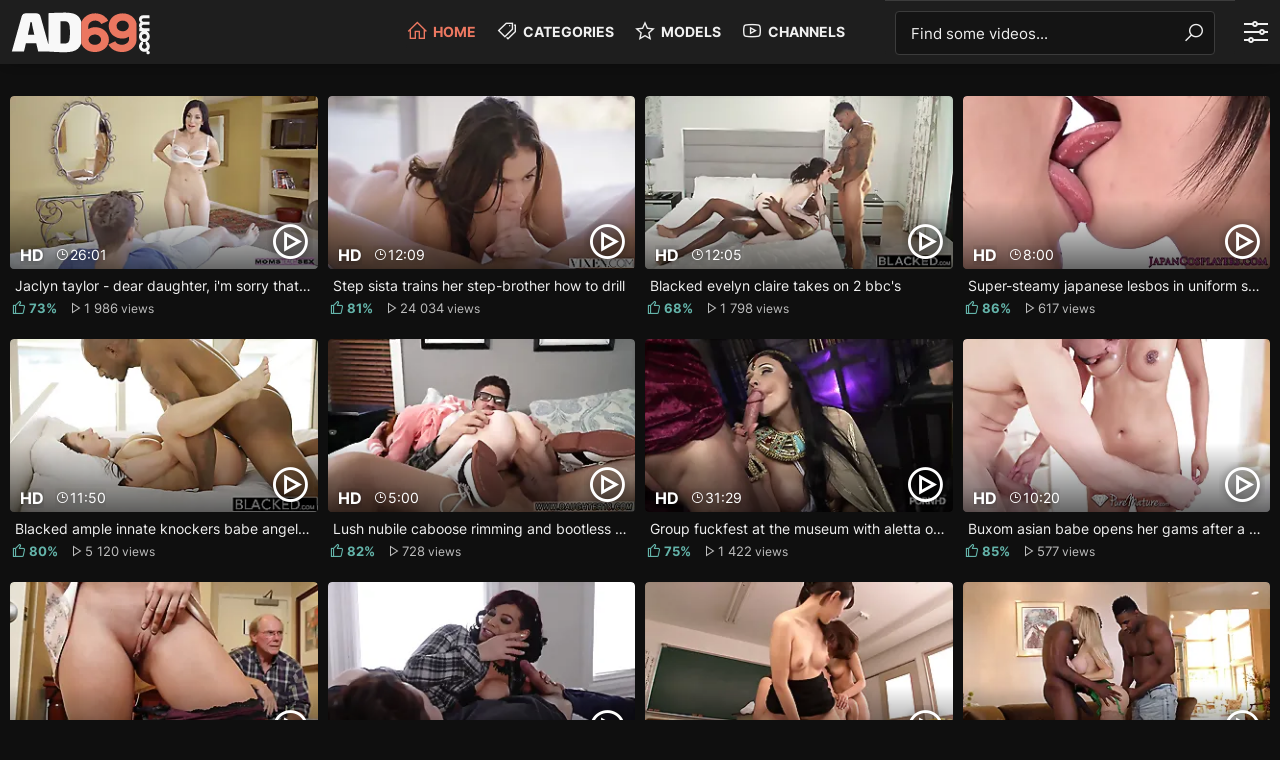

--- FILE ---
content_type: image/svg+xml
request_url: https://ad69.com/static/dark_bcg.svg
body_size: 1562
content:
<?xml version="1.0" encoding="utf-8"?>
<!-- Generator: Adobe Illustrator 24.1.2, SVG Export Plug-In . SVG Version: 6.00 Build 0)  -->
<svg version="1.1" id="Layer_1" xmlns="http://www.w3.org/2000/svg" xmlns:xlink="http://www.w3.org/1999/xlink" x="0px" y="0px"
	 viewBox="0 0 182.87 56.77" enable-background="new 0 0 182.87 56.77" xml:space="preserve">
<path fill="#F8F8F8" d="M90.59,40.66c-0.28,0.18-0.26,0.5-0.35,0.76c-1.85,5.33-5.64,8.42-11.07,9.64
	c-2.16,0.49-4.36,0.77-6.57,0.83c-6.3,0.16-12.6,0.09-18.88-0.45c-5.38-0.47-10.76-0.32-16.14-0.36c-0.57,0-1.15,0.09-1.79-0.1
	c-0.8-3.37-1.6-6.76-2.42-10.21c-4.36,0-8.67,0-13.16,0c-0.8,3.36-1.62,6.79-2.44,10.25c-5.14,0-10.22,0-15.42,0
	c0.96-3.41,1.91-6.76,2.85-10.12c3.16-11.21,6.33-22.43,9.49-33.64c0.87-3.09,2.54-4.36,5.73-4.37c4.18-0.01,8.37-0.01,12.55,0
	c3.37,0,5.04,1.26,5.95,4.49c3.09,10.94,6.17,21.87,9.25,32.81c0.13,0.45,0.26,0.89,0.39,1.34c0.1-0.01,0.19-0.02,0.29-0.03
	c0-12.87,0-25.73,0-38.32c0.33-0.52,0.58-0.49,0.82-0.51c7.06-0.34,14.11-0.72,21.19-0.63c2.6,0.03,5.17,0.28,7.73,0.77
	c6.33,1.21,10.38,4.87,12.06,11.12c-0.01,0.29-0.03,0.57-0.03,0.86C90.61,23.4,90.6,32.03,90.59,40.66z M64.13,40.98
	c1.78,0,3.41,0,5.03,0c4.11,0,5.74-1.36,6.43-5.41c0.03-0.19,0.04-0.38,0.07-0.57c0.67-4.97,0.58-9.96,0.17-14.94
	c-0.11-1.28-0.35-2.56-0.81-3.79c-0.64-1.7-1.77-2.84-3.62-3.12c-2.42-0.36-4.84-0.09-7.28-0.18
	C64.13,22.37,64.13,31.58,64.13,40.98z M25.84,14.23c-0.5,5.4-2.09,10.48-3.12,15.77c2.76,0,5.42,0,8.16,0
	c-1.08-5.3-2.6-10.42-3.19-15.77C27.06,14.23,26.55,14.23,25.84,14.23z"/>
<path fill="#EB7760" d="M124.96,42.32c2.93-1.41,5.72-2.76,8.49-4.09c0.21,0.18,0.35,0.26,0.41,0.37c2.7,4.96,11.14,5.15,15.03,1.58
	c1.49-1.36,2.37-3,2.34-5.06c-0.01-0.9,0-1.81,0-2.66c-0.33-0.11-0.49-0.03-0.65,0.09c-5.52,3.9-17.07,2.87-22.52-4.88
	c-4.2-5.98-3.64-15.58,3.06-20.83c6.95-5.44,19.51-5.54,26.19,2.24c2.11,2.45,3.39,5.26,3.44,8.5c0.08,5.86,0.04,11.72,0.05,17.59
	c0.01,6.14-2.91,10.61-7.97,13.8c-3.22,2.02-6.8,2.76-10.58,2.79c-4.93,0.04-9.37-1.34-13.25-4.41
	C127.32,46.01,125.98,44.4,124.96,42.32z M143.06,12.13c-1.32-0.02-2.59,0.23-3.76,0.82c-2.25,1.12-3.76,2.84-3.92,5.44
	c-0.16,2.58,1.02,4.52,3.14,5.92c2.78,1.82,6.97,1.7,9.64-0.28c3.64-2.7,3.6-7.77-0.09-10.41
	C146.57,12.55,144.88,12.11,143.06,12.13z"/>
<path fill="#EB7760" d="M90.59,40.66c0.01-8.63,0.02-17.26,0.03-25.89c0-0.29,0.02-0.57,0.03-0.86c1.12-2.18,2.35-4.26,4.19-5.96
	c4.31-3.97,9.43-5.35,15.15-4.91c3.94,0.3,7.46,1.69,10.57,4.14c1.72,1.36,3.07,3.03,4.16,5.13c-2.86,1.39-5.69,2.76-8.68,4.2
	c-1.46-2.52-3.67-3.99-6.55-4.33c-2.04-0.24-4.03,0-5.89,0.94c-3.44,1.75-4.75,4.8-4.12,9.59c0.57,0.06,0.96-0.36,1.41-0.59
	c6.58-3.43,17.67-1.84,22.67,6.53c3.61,6.04,3,15.67-5.91,20.7c-2.91,1.65-6.06,2.32-9.39,2.37c-3.67,0.06-7.17-0.54-10.4-2.36
	c-3.01-1.7-5.35-4.04-6.8-7.22C90.82,41.69,90.53,41.22,90.59,40.66z M108.19,29.72c-2.58,0.01-4.48,0.55-6.14,1.85
	c-2.88,2.25-3.1,6.14-0.5,8.71c2.95,2.91,8.31,3.19,11.68,0.6c3.05-2.34,3.25-6.4,0.41-9.01C111.97,30.32,109.94,29.7,108.19,29.72z
	"/>
<path fill="#F6F6F6" d="M175.09,50.13c1.94,0.54,2.69,1.52,2.34,2.93c-0.28,1.14-1.47,1.8-2.72,1.5c-1.33-0.31-1.81-1.47-1.37-3.45
	c-2.06,0.6-4.08,0.65-5.99-0.36c-1.32-0.69-2.28-1.74-2.9-3.09c-1.51-3.27-0.58-6.42,2.82-9.35c-2.34-1.53-3.54-3.65-3.45-6.47
	c0.1-2.85,1.51-4.86,3.88-6.37c-1.12,0-2.24,0-3.44,0c-0.21-1.11-0.03-2.16-0.12-3.2c-0.05-0.67,0.47-0.55,0.82-0.7
	c-1.85-2.75-1.35-5.26,0.7-7.21c-1.39-1.08-1.91-2.53-1.82-4.26c0.14-2.64,2.08-4.6,4.73-4.63c2.74-0.03,5.48,0,8.21,0.01
	c0.08,0,0.17,0.06,0.31,0.13c0,1.15,0,2.32,0,3.62c-2.11,0-4.16,0-6.21,0c-0.48,0-0.96-0.02-1.44,0.02c-1.28,0.1-2.1,0.94-2.11,2.1
	c-0.01,1.15,0.81,2.06,2.05,2.19c0.62,0.07,1.25,0.02,1.87,0.02c1.91,0,3.83,0,5.82,0c0,1.25,0,2.42,0,3.77c-0.97,0-1.96,0-2.95,0
	c-1.35,0-2.69-0.01-4.04,0c-1.81,0.02-2.79,0.81-2.76,2.21c0.03,1.34,0.99,2.11,2.7,2.12c2.3,0.01,4.61,0,6.99,0
	c0.3,1.24,0.06,2.46,0.15,3.74c-1.27,0-2.41,0-3.54,0c2.26,1.58,3.75,3.53,3.84,6.37c0.09,2.83-1.05,4.99-3.43,6.51
	C178.81,41.88,178.16,47.19,175.09,50.13z M169.37,41.71c-1.96,1.46-2.38,3.37-1.14,4.82c1.18,1.37,3.32,1.47,4.62,0.2
	c1.45-1.41,1.14-3.21-0.89-5.14c0.11-0.87,0.64-1.67,0.6-2.71c-1.33,0.21-2.56,0.12-3.84,0.07
	C168.72,39.94,169.21,40.75,169.37,41.71z M170.66,29.09c-1.81,0-3.13,1.3-3.11,3.05c0.02,1.71,1.43,3.05,3.18,3.02
	c1.7-0.03,3.01-1.34,3.02-3.01C173.76,30.37,172.46,29.09,170.66,29.09z"/>
</svg>


--- FILE ---
content_type: application/javascript; charset=UTF-8
request_url: https://ad69.com/static/preview.js
body_size: -26
content:
document.addEventListener("DOMContentLoaded", ()=>{
    document.addEventListener("click", (e)=>{
        stopEverything();
    });
    const stopEverything = ()=>{
        const videos = document.querySelectorAll("article video");
        const playBtns = document.querySelectorAll(".play-btn");
        playBtns.forEach((btn)=>{
            btn.classList.remove("active");
        });
        videos.forEach((video)=>{
            video.pause();
            video.currentTime = 0;
            video.style.display = "none";
        });
    };
    const items = document.querySelectorAll("article.thumbs");
    items.forEach((item)=>{
        const figure = item.querySelector("figure");
        const videoUrl = figure.getAttribute("data-preview");
        const playBtn = item.querySelector(".play-btn");
        if (!playBtn) return;
        playBtn.addEventListener("click", async (e)=>{
            e.preventDefault();
            e.stopPropagation();
            stopEverything();
            let video;
            const exist = figure.querySelector("video");
            if (exist) {
                video = exist;
                e.stopPropagation();
                await video.play();
                playBtn.classList.add("active");
                video.style.display = "inline";
            } else {
                video = document.createElement("video");
                video.setAttribute("playsinline", "true");
                video.setAttribute("muted", "true");
                if (/iPad|iPhone|iPod/.test(navigator.userAgent)) {
                    video.setAttribute("autoplay", "true");
                    video.setAttribute("type", "video/mp4");
                }
                const source = document.createElement("source");
                source.setAttribute("src", videoUrl);
                const loader = document.createElement("span");
                loader.classList.add("preview-loading");
                video.appendChild(source);
                figure.appendChild(video);
                figure.appendChild(loader);
                video.addEventListener("loadeddata", async (e)=>{
                    await video.play();
                    playBtn.classList.add("active");
                    loader.remove();
                    video.style.display = "inline";
                });
                video.addEventListener("ended", async (e)=>{
                    video.pause();
                    playBtn.classList.remove("active");
                    video.currentTime = 0;
                    video.style.display = "none";
                });
            }
        });
    });
});